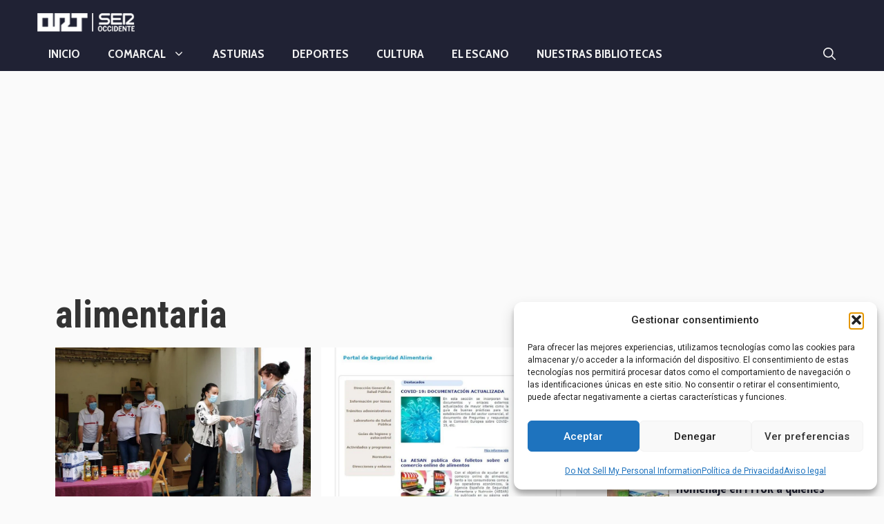

--- FILE ---
content_type: text/html; charset=UTF-8
request_url: https://ort-ort.com/tag/alimentaria/
body_size: 20321
content:
<!DOCTYPE html>
<html lang="es" prefix="og: http://ogp.me/ns# fb: http://ogp.me/ns/fb#">
<head>
	<meta charset="UTF-8">
	<title>alimentaria &#8211; ORT Noticias del Occidente de Asturias</title>
<meta name='robots' content='max-image-preview:large' />
<meta name="viewport" content="width=device-width, initial-scale=1"><!-- Jetpack Site Verification Tags -->
<meta name="google-site-verification" content="dBw5CvburAxi537Rp9qi5uG2174Vb6JwHwIRwPSLIK8" />
<meta name="msvalidate.01" content="12C1203B5086AECE94EB3A3D9830B2E" />
<meta name="p:domain_verify" content="f100679e6048d45e4a0b0b92dce1efce" />
<link rel='dns-prefetch' href='//www.googletagmanager.com' />
<link rel='dns-prefetch' href='//stats.wp.com' />
<link rel='dns-prefetch' href='//pagead2.googlesyndication.com' />
<link href='https://fonts.gstatic.com' crossorigin rel='preconnect' />
<link href='https://fonts.googleapis.com' crossorigin rel='preconnect' />
<link rel="alternate" type="application/rss+xml" title="ORT Noticias del Occidente de Asturias &raquo; Feed" href="https://ort-ort.com/feed/" />
<script id="wpp-js" src="https://ort-ort.com/wp-content/plugins/wordpress-popular-posts/assets/js/wpp.min.js?ver=7.3.6" data-sampling="1" data-sampling-rate="100" data-api-url="https://ort-ort.com/wp-json/wordpress-popular-posts" data-post-id="0" data-token="7b00de0c36" data-lang="0" data-debug="0"></script>
<link rel="alternate" type="application/rss+xml" title="ORT Noticias del Occidente de Asturias &raquo; Etiqueta alimentaria del feed" href="https://ort-ort.com/tag/alimentaria/feed/" />
<style id='wp-img-auto-sizes-contain-inline-css'>
img:is([sizes=auto i],[sizes^="auto," i]){contain-intrinsic-size:3000px 1500px}
/*# sourceURL=wp-img-auto-sizes-contain-inline-css */
</style>

<style id='wp-emoji-styles-inline-css'>

	img.wp-smiley, img.emoji {
		display: inline !important;
		border: none !important;
		box-shadow: none !important;
		height: 1em !important;
		width: 1em !important;
		margin: 0 0.07em !important;
		vertical-align: -0.1em !important;
		background: none !important;
		padding: 0 !important;
	}
/*# sourceURL=wp-emoji-styles-inline-css */
</style>
<link rel='stylesheet' id='ssb-front-css-css' href='https://ort-ort.com/wp-content/plugins/simple-social-buttons/assets/css/front.css?ver=6.2.0' media='all' />
<link rel='stylesheet' id='wp-show-posts-css' href='https://ort-ort.com/wp-content/plugins/wp-show-posts/css/wp-show-posts-min.css?ver=1.1.6' media='all' />
<link rel='stylesheet' id='cmplz-general-css' href='https://ort-ort.com/wp-content/plugins/complianz-gdpr/assets/css/cookieblocker.min.css?ver=1741724570' media='all' />
<link rel='stylesheet' id='generate-style-css' href='https://ort-ort.com/wp-content/themes/generatepress/assets/css/all.min.css?ver=3.6.1' media='all' />
<style id='generate-style-inline-css'>
#nav-below {display:none;}.resize-featured-image .post-image img {width: 380px;height: 240px;-o-object-fit: cover;object-fit: cover;}
.generate-columns {margin-bottom: 15px;padding-left: 15px;}.generate-columns-container {margin-left: -15px;}.page-header {margin-bottom: 15px;margin-left: 15px}.generate-columns-container > .paging-navigation {margin-left: 15px;}
@media (max-width: 768px){.main-navigation .menu-toggle,.main-navigation .mobile-bar-items,.sidebar-nav-mobile:not(#sticky-placeholder){display:block;}.main-navigation ul,.gen-sidebar-nav{display:none;}[class*="nav-float-"] .site-header .inside-header > *{float:none;clear:both;}}
.dynamic-author-image-rounded{border-radius:100%;}.dynamic-featured-image, .dynamic-author-image{vertical-align:middle;}.one-container.blog .dynamic-content-template:not(:last-child), .one-container.archive .dynamic-content-template:not(:last-child){padding-bottom:0px;}.dynamic-entry-excerpt > p:last-child{margin-bottom:0px;}
/*# sourceURL=generate-style-inline-css */
</style>
<link rel='stylesheet' id='generate-google-fonts-css' href='https://fonts.googleapis.com/css?family=Roboto%3A100%2C100italic%2C300%2C300italic%2Cregular%2Citalic%2C500%2C500italic%2C700%2C700italic%2C900%2C900italic%7COpen+Sans+Condensed%3A300%2C300italic%2C700%7CCabin+Condensed%3Aregular%2C500%2C600%2C700%7CRoboto+Condensed%3A300%2C300italic%2Cregular%2Citalic%2C700%2C700italic%7CAsap%3Aregular%2Citalic%2C500%2C500italic%2C700%2C700italic&#038;display=auto&#038;ver=3.6.1' media='all' />
<link rel='stylesheet' id='recent-posts-widget-with-thumbnails-public-style-css' href='https://ort-ort.com/wp-content/plugins/recent-posts-widget-with-thumbnails/public.css?ver=7.1.1' media='all' />
<link rel='stylesheet' id='generatepress-dynamic-css' href='https://ort-ort.com/wp-content/uploads/generatepress/style.min.css?ver=1764661687' media='all' />
<link rel='stylesheet' id='generate-blog-css' href='https://ort-ort.com/wp-content/plugins/gp-premium/blog/functions/css/style.min.css?ver=2.5.2' media='all' />
<link rel='stylesheet' id='generate-sticky-css' href='https://ort-ort.com/wp-content/plugins/gp-premium/menu-plus/functions/css/sticky.min.css?ver=2.5.2' media='all' />
<link rel='stylesheet' id='generate-navigation-branding-css' href='https://ort-ort.com/wp-content/plugins/gp-premium/menu-plus/functions/css/navigation-branding.min.css?ver=2.5.2' media='all' />
<style id='generate-navigation-branding-inline-css'>
.main-navigation .sticky-navigation-logo, .main-navigation.navigation-stick .site-logo:not(.mobile-header-logo){display:none;}.main-navigation.navigation-stick .sticky-navigation-logo{display:block;}.navigation-branding img, .site-logo.mobile-header-logo img{height:50px;width:auto;}.navigation-branding .main-title{line-height:50px;}@media (max-width: 1190px){#site-navigation .navigation-branding, #sticky-navigation .navigation-branding{margin-left:10px;}}@media (max-width: 768px){.main-navigation:not(.slideout-navigation) .main-nav{-ms-flex:0 0 100%;flex:0 0 100%;}.main-navigation:not(.slideout-navigation) .inside-navigation{-ms-flex-wrap:wrap;flex-wrap:wrap;display:-webkit-box;display:-ms-flexbox;display:flex;}.nav-aligned-center .navigation-branding, .nav-aligned-left .navigation-branding{margin-right:auto;}.nav-aligned-center  .main-navigation.has-branding:not(.slideout-navigation) .inside-navigation .main-nav,.nav-aligned-center  .main-navigation.has-sticky-branding.navigation-stick .inside-navigation .main-nav,.nav-aligned-left  .main-navigation.has-branding:not(.slideout-navigation) .inside-navigation .main-nav,.nav-aligned-left  .main-navigation.has-sticky-branding.navigation-stick .inside-navigation .main-nav{margin-right:0px;}}
/*# sourceURL=generate-navigation-branding-inline-css */
</style>
<script src="https://ort-ort.com/wp-includes/js/jquery/jquery.min.js?ver=3.7.1" id="jquery-core-js"></script>
<script src="https://ort-ort.com/wp-includes/js/jquery/jquery-migrate.min.js?ver=3.4.1" id="jquery-migrate-js"></script>

<!-- Fragmento de código de la etiqueta de Google (gtag.js) añadida por Site Kit -->
<!-- Fragmento de código de Google Analytics añadido por Site Kit -->
<script src="https://www.googletagmanager.com/gtag/js?id=G-BS60KRJS98" id="google_gtagjs-js" async></script>
<script id="google_gtagjs-js-after">
window.dataLayer = window.dataLayer || [];function gtag(){dataLayer.push(arguments);}
gtag("set","linker",{"domains":["ort-ort.com"]});
gtag("js", new Date());
gtag("set", "developer_id.dZTNiMT", true);
gtag("config", "G-BS60KRJS98");
//# sourceURL=google_gtagjs-js-after
</script>
<link rel="https://api.w.org/" href="https://ort-ort.com/wp-json/" /><link rel="alternate" title="JSON" type="application/json" href="https://ort-ort.com/wp-json/wp/v2/tags/11535" /><link rel="EditURI" type="application/rsd+xml" title="RSD" href="https://ort-ort.com/xmlrpc.php?rsd" />
<meta name="generator" content="WordPress 6.9" />
<meta name="generator" content="Site Kit by Google 1.170.0" /> <style media="screen">

		.simplesocialbuttons.simplesocialbuttons_inline .ssb-fb-like, .simplesocialbuttons.simplesocialbuttons_inline amp-facebook-like {
	  margin: ;
	}
		 /*inline margin*/
	
	
	
		.simplesocialbuttons.simplesocialbuttons_inline.simplesocial-round-btm-border button{
	  margin: ;
	}
	
	
	
			 /*margin-digbar*/

	
	
	
	
	
	
	
</style>

<!-- Open Graph Meta Tags generated by Simple Social Buttons 6.2.0 -->
<meta property="og:title" content="Ayuntamiento de Tineo y Cruz Roja entregan ayuda alimentaria a 54 Familias del Municipio - ORT Noticias del Occidente de Asturias" />
<meta property="og:type" content="website" />
<meta property="og:description" content="El Ayuntamiento de Tineo y la asamblea local de Cruz Roja Espa&ntilde;ola, como Organizaci&oacute;n Asociada de Distribuci&oacute;n del programa, llevaron a cabo este jueves el reparto de alimentos no perecederos a las familias del concejo participantes en el Programa de Ayuda Alimentaria del Fondo de Ayuda Europea para las personas m&aacute;s Desfavorecidas (FEAD 2020). En esta primera entrega de la&hellip;" />
<meta property="og:url" content="https://ort-ort.com/51321/" />
<meta property="og:site_name" content="ORT Noticias del Occidente de Asturias" />
<meta property="og:image" content="https://ort-ort.com/wp-content/uploads/2020/07/106508221_673786803468297_2965394026246934489_o.jpg" />
<meta name="twitter:card" content="summary_large_image" />
<meta name="twitter:description" content="El Ayuntamiento de Tineo y la asamblea local de Cruz Roja Espa&ntilde;ola, como Organizaci&oacute;n Asociada de Distribuci&oacute;n del programa, llevaron a cabo este jueves el reparto de alimentos no perecederos a las familias del concejo participantes en el Programa de Ayuda Alimentaria del Fondo de Ayuda Europea para las personas m&aacute;s Desfavorecidas (FEAD 2020). En esta primera entrega de la&hellip;" />
<meta name="twitter:title" content="Ayuntamiento de Tineo y Cruz Roja entregan ayuda alimentaria a 54 Familias del Municipio - ORT Noticias del Occidente de Asturias" />
<meta property="twitter:image" content="https://ort-ort.com/wp-content/uploads/2020/07/106508221_673786803468297_2965394026246934489_o.jpg" />
	<style>img#wpstats{display:none}</style>
					<style>.cmplz-hidden {
					display: none !important;
				}</style>            <style id="wpp-loading-animation-styles">@-webkit-keyframes bgslide{from{background-position-x:0}to{background-position-x:-200%}}@keyframes bgslide{from{background-position-x:0}to{background-position-x:-200%}}.wpp-widget-block-placeholder,.wpp-shortcode-placeholder{margin:0 auto;width:60px;height:3px;background:#dd3737;background:linear-gradient(90deg,#dd3737 0%,#571313 10%,#dd3737 100%);background-size:200% auto;border-radius:3px;-webkit-animation:bgslide 1s infinite linear;animation:bgslide 1s infinite linear}</style>
            
<!-- Metaetiquetas de Google AdSense añadidas por Site Kit -->
<meta name="google-adsense-platform-account" content="ca-host-pub-2644536267352236">
<meta name="google-adsense-platform-domain" content="sitekit.withgoogle.com">
<!-- Acabar con las metaetiquetas de Google AdSense añadidas por Site Kit -->
      <meta name="onesignal" content="wordpress-plugin"/>
            <script>

      window.OneSignalDeferred = window.OneSignalDeferred || [];

      OneSignalDeferred.push(function(OneSignal) {
        var oneSignal_options = {};
        window._oneSignalInitOptions = oneSignal_options;

        oneSignal_options['serviceWorkerParam'] = { scope: '/' };
oneSignal_options['serviceWorkerPath'] = 'OneSignalSDKWorker.js.php';

        OneSignal.Notifications.setDefaultUrl("https://ort-ort.com");

        oneSignal_options['wordpress'] = true;
oneSignal_options['appId'] = 'e220e0a7-0412-4608-90b8-a9de9217f82a';
oneSignal_options['allowLocalhostAsSecureOrigin'] = true;
oneSignal_options['welcomeNotification'] = { };
oneSignal_options['welcomeNotification']['title'] = "";
oneSignal_options['welcomeNotification']['message'] = "Gracias por suscribirte!";
oneSignal_options['path'] = "https://ort-ort.com/wp-content/plugins/onesignal-free-web-push-notifications/sdk_files/";
oneSignal_options['safari_web_id'] = "web.onesignal.auto.0a7a62f5-f36d-48c4-91af-ef38916dad6e";
oneSignal_options['persistNotification'] = false;
oneSignal_options['promptOptions'] = { };
oneSignal_options['promptOptions']['actionMessage'] = "Recibe las últimas noticias de ORT | SER Occidente al instante en tu escritorio";
oneSignal_options['promptOptions']['exampleNotificationTitleDesktop'] = "Así podrás ver las notificaciones en tu escritorio";
oneSignal_options['promptOptions']['exampleNotificationMessageDesktop'] = "Así podrás ver las notificaciones en tu escritorio";
oneSignal_options['promptOptions']['exampleNotificationTitleMobile'] = "Ejemplo de alerta";
oneSignal_options['promptOptions']['exampleNotificationCaption'] = "(puedes cancelar las alertas en cualquier momento)";
oneSignal_options['promptOptions']['acceptButtonText'] = "ACEPTAR";
oneSignal_options['promptOptions']['cancelButtonText'] = "NO GRACIAS";
oneSignal_options['promptOptions']['siteName'] = "https://ort-ort.com";
oneSignal_options['promptOptions']['autoAcceptTitle'] = "ACEPTAR";
oneSignal_options['notifyButton'] = { };
oneSignal_options['notifyButton']['enable'] = true;
oneSignal_options['notifyButton']['position'] = 'bottom-right';
oneSignal_options['notifyButton']['theme'] = 'inverse';
oneSignal_options['notifyButton']['size'] = 'large';
oneSignal_options['notifyButton']['showCredit'] = true;
oneSignal_options['notifyButton']['text'] = {};
oneSignal_options['notifyButton']['text']['tip.state.unsubscribed'] = 'Activa las alertas de ORT en tu escritorio';
oneSignal_options['notifyButton']['text']['tip.state.subscribed'] = 'Te has suscrito a las alertas de ORT';
oneSignal_options['notifyButton']['text']['tip.state.blocked'] = 'Tus notificaciones están bloqueadas';
oneSignal_options['notifyButton']['text']['message.action.subscribed'] = 'Gracias por suscribirte!';
oneSignal_options['notifyButton']['text']['message.action.resubscribed'] = 'Te has vuelto a suscribir a las alertas de ORT';
oneSignal_options['notifyButton']['text']['message.action.unsubscribed'] = 'No recibirás más alertas de ORT';
oneSignal_options['notifyButton']['text']['dialog.main.title'] = 'Notificaciones de ORT';
oneSignal_options['notifyButton']['text']['dialog.main.button.subscribe'] = 'SUSCRÍBETE';
oneSignal_options['notifyButton']['text']['dialog.main.button.unsubscribe'] = 'CANCELAR SUSCRIPCIÓN';
oneSignal_options['notifyButton']['text']['dialog.blocked.title'] = 'Desbloquea las notificaciones';
oneSignal_options['notifyButton']['text']['dialog.blocked.message'] = 'Sigue estas instrucciones para permitir las notificaciones';
oneSignal_options['notifyButton']['colors'] = {};
oneSignal_options['notifyButton']['offset'] = {};
              OneSignal.init(window._oneSignalInitOptions);
                    });

      function documentInitOneSignal() {
        var oneSignal_elements = document.getElementsByClassName("OneSignal-prompt");

        var oneSignalLinkClickHandler = function(event) { OneSignal.Notifications.requestPermission(); event.preventDefault(); };        for(var i = 0; i < oneSignal_elements.length; i++)
          oneSignal_elements[i].addEventListener('click', oneSignalLinkClickHandler, false);
      }

      if (document.readyState === 'complete') {
           documentInitOneSignal();
      }
      else {
           window.addEventListener("load", function(event){
               documentInitOneSignal();
          });
      }
    </script>
<script async src="https://fundingchoicesmessages.google.com/i/pub-1019233710958395?ers=1" nonce="l8GpqG-TxIOecwYbWiyc5Q"></script><script nonce="l8GpqG-TxIOecwYbWiyc5Q">(function() {function signalGooglefcPresent() {if (!window.frames['googlefcPresent']) {if (document.body) {const iframe = document.createElement('iframe'); iframe.style = 'width: 0; height: 0; border: none; z-index: -1000; left: -1000px; top: -1000px;'; iframe.style.display = 'none'; iframe.name = 'googlefcPresent'; document.body.appendChild(iframe);} else {setTimeout(signalGooglefcPresent, 0);}}}signalGooglefcPresent();})();</script>
<!-- Fragmento de código de Google Adsense añadido por Site Kit -->
<script async src="https://pagead2.googlesyndication.com/pagead/js/adsbygoogle.js?client=ca-pub-1019233710958395&amp;host=ca-host-pub-2644536267352236" crossorigin="anonymous"></script>

<!-- Final del fragmento de código de Google Adsense añadido por Site Kit -->
		<style id="wp-custom-css">
			/*
Te damos la bienvenida a CSS personalizado

Para saber cómo funciona, ve a http://wp.me/PEmnE-Bt
*/
.separate-containers .inside-article {
	-webkit-box-shadow: 1px 1px 1px 1px rgba(51,51,51,0.15);
	-moz-box-shadow: 1px 1px 1px 1px rgba(51,51,51,0.15);
	box-shadow: 1px 1px 1px 1px rgba(51,51,51,0.15);
}
border
.inside-header {
	padding-top: 10px;
	padding-right: 0;
	padding-bottom: 10px;
	padding-left: 0;
}

.masonry-enabled .page-header {
	position: relative !important;
	background-color: transparent;
}

.page-header h1 {
	font-size: 55px;
}

/* PIE DE FOTO*/
.ccfic {
	padding: 20px 0;
	font-size: 14px;
	color: #aaaaaa;
	text-align: right;
}

/* REMOVER ESPACIO EN ENTRADAS */

.entry-content, .entry-summary, .page-content {
    margin: 0em 0 0;
}

footer.entry-meta {
    margin-top: 0em;
}

/* FLOAT DE IMAGENES WP SHOW POSTS */
.wp-show-posts-image.wpsp-image-left, .wp-show-posts-image.wpsp-image-right {
    float: left;
    margin-right: 10px;
    margin-left: 0;
}

.wpp-cards-compact li .wpp-post-title {
	margin-bottom: 0.5em;
	font-size: 1em;
	line-height: 1.2;
}		</style>
		
    <!-- START - Open Graph and Twitter Card Tags 3.3.8 -->
     <!-- Facebook Open Graph -->
      <meta property="og:locale" content="es_ES"/>
      <meta property="og:site_name" content="ORT Noticias del Occidente de Asturias"/>
      <meta property="og:title" content="alimentaria"/>
      <meta property="og:url" content="https://ort-ort.com/tag/alimentaria/"/>
      <meta property="og:type" content="article"/>
      <meta property="og:description" content="Noticias del Occidente de Asturias y la Mariñ"/>
      <meta property="article:publisher" content="https://www.facebook.com/ORTSerOccidente"/>
     <!-- Google+ / Schema.org -->
     <!-- Twitter Cards -->
     <!-- SEO -->
     <!-- Misc. tags -->
     <!-- is_tag -->
    <!-- END - Open Graph and Twitter Card Tags 3.3.8 -->
        
    </head>

<body data-cmplz=1 class="archive tag tag-alimentaria tag-11535 wp-custom-logo wp-embed-responsive wp-theme-generatepress post-image-above-header post-image-aligned-left generate-columns-activated infinite-scroll sticky-menu-fade sticky-enabled both-sticky-menu right-sidebar nav-below-header one-container fluid-header active-footer-widgets-3 nav-search-enabled nav-aligned-left header-aligned-left dropdown-hover" itemtype="https://schema.org/Blog" itemscope>
	<!-- Google Tag Manager (noscript) -->
<noscript><iframe data-lazyloaded="1" src="about:blank" data-src="https://www.googletagmanager.com/ns.html?id=GTM-PSXKFR"
height="0" width="0" style="display:none;visibility:hidden"></iframe><noscript><iframe src="https://www.googletagmanager.com/ns.html?id=GTM-PSXKFR"
height="0" width="0" style="display:none;visibility:hidden"></iframe></noscript></noscript>
<!-- End Google Tag Manager (noscript) --><a class="screen-reader-text skip-link" href="#content" title="Saltar al contenido">Saltar al contenido</a>		<header class="site-header" id="masthead" aria-label="Sitio"  itemtype="https://schema.org/WPHeader" itemscope>
			<div class="inside-header grid-container grid-parent">
							<div class="header-widget">
				<aside id="custom_html-5" class="widget_text widget inner-padding widget_custom_html"><div class="textwidget custom-html-widget"><!-- BEGINS: AUTO-GENERATED MUSES RADIO PLAYER CODE -->
<script type="text/javascript" src="https://hosted.muses.org/mrp.js"></script>
<script type="text/javascript">
MRP.insert({
'url':'https://playerservices.streamtheworld.com/api/livestream-redirect/SER_ASO_OCCIDENTE.mp3',
'codec':'mp3',
'volume':100,
'autoplay':false,
'forceHTML5':true,
'jsevents':true,
'buffering':0,
'title':'SER Occidente en directo',
'wmode':'transparent',
'skin':'rb1',
'width':250,
'height':70
});
</script>
<!-- ENDS: AUTO-GENERATED MUSES RADIO PLAYER CODE --></div></aside>			</div>
			<div class="site-logo">
					<a href="https://ort-ort.com/" rel="home">
						<img  class="header-image is-logo-image" alt="ORT Noticias del Occidente de Asturias" src="https://ort-ort.com/wp-content/uploads/2021/05/logo-ser-occidente-navia.png.webp" srcset="https://ort-ort.com/wp-content/uploads/2021/05/logo-ser-occidente-navia.png 1x, https://ort-ort.com/wp-content/uploads/2021/05/logo-ser-occidente-navia.png 2x" width="180" height="52" />
					</a>
				</div>			</div>
		</header>
				<nav class="has-sticky-branding main-navigation sub-menu-right" id="site-navigation" aria-label="Principal"  itemtype="https://schema.org/SiteNavigationElement" itemscope>
			<div class="inside-navigation grid-container grid-parent">
				<div class="navigation-branding"><div class="sticky-navigation-logo">
					<a href="https://ort-ort.com/" title="ORT Noticias del Occidente de Asturias" rel="home">
						<img src="https://ort-ort.com/wp-content/uploads/2021/05/logo-ser-occidente-navia.png.webp" class="is-logo-image" alt="ORT Noticias del Occidente de Asturias" width="180" height="52" />
					</a>
				</div></div><form method="get" class="search-form navigation-search" action="https://ort-ort.com/">
					<input type="search" class="search-field" value="" name="s" title="Buscar" />
				</form>		<div class="mobile-bar-items">
						<span class="search-item">
				<a aria-label="Abrir la barra de búsqueda" href="#">
					<span class="gp-icon icon-search"><svg viewBox="0 0 512 512" aria-hidden="true" xmlns="http://www.w3.org/2000/svg" width="1em" height="1em"><path fill-rule="evenodd" clip-rule="evenodd" d="M208 48c-88.366 0-160 71.634-160 160s71.634 160 160 160 160-71.634 160-160S296.366 48 208 48zM0 208C0 93.125 93.125 0 208 0s208 93.125 208 208c0 48.741-16.765 93.566-44.843 129.024l133.826 134.018c9.366 9.379 9.355 24.575-.025 33.941-9.379 9.366-24.575 9.355-33.941-.025L337.238 370.987C301.747 399.167 256.839 416 208 416 93.125 416 0 322.875 0 208z" /></svg><svg viewBox="0 0 512 512" aria-hidden="true" xmlns="http://www.w3.org/2000/svg" width="1em" height="1em"><path d="M71.029 71.029c9.373-9.372 24.569-9.372 33.942 0L256 222.059l151.029-151.03c9.373-9.372 24.569-9.372 33.942 0 9.372 9.373 9.372 24.569 0 33.942L289.941 256l151.03 151.029c9.372 9.373 9.372 24.569 0 33.942-9.373 9.372-24.569 9.372-33.942 0L256 289.941l-151.029 151.03c-9.373 9.372-24.569 9.372-33.942 0-9.372-9.373-9.372-24.569 0-33.942L222.059 256 71.029 104.971c-9.372-9.373-9.372-24.569 0-33.942z" /></svg></span>				</a>
			</span>
		</div>
						<button class="menu-toggle" aria-controls="primary-menu" aria-expanded="false">
					<span class="gp-icon icon-menu-bars"><svg viewBox="0 0 512 512" aria-hidden="true" xmlns="http://www.w3.org/2000/svg" width="1em" height="1em"><path d="M0 96c0-13.255 10.745-24 24-24h464c13.255 0 24 10.745 24 24s-10.745 24-24 24H24c-13.255 0-24-10.745-24-24zm0 160c0-13.255 10.745-24 24-24h464c13.255 0 24 10.745 24 24s-10.745 24-24 24H24c-13.255 0-24-10.745-24-24zm0 160c0-13.255 10.745-24 24-24h464c13.255 0 24 10.745 24 24s-10.745 24-24 24H24c-13.255 0-24-10.745-24-24z" /></svg><svg viewBox="0 0 512 512" aria-hidden="true" xmlns="http://www.w3.org/2000/svg" width="1em" height="1em"><path d="M71.029 71.029c9.373-9.372 24.569-9.372 33.942 0L256 222.059l151.029-151.03c9.373-9.372 24.569-9.372 33.942 0 9.372 9.373 9.372 24.569 0 33.942L289.941 256l151.03 151.029c9.372 9.373 9.372 24.569 0 33.942-9.373 9.372-24.569 9.372-33.942 0L256 289.941l-151.029 151.03c-9.373 9.372-24.569 9.372-33.942 0-9.372-9.373-9.372-24.569 0-33.942L222.059 256 71.029 104.971c-9.372-9.373-9.372-24.569 0-33.942z" /></svg></span><span class="mobile-menu">Menú</span>				</button>
				<div id="primary-menu" class="main-nav"><ul id="menu-menu-principal" class=" menu sf-menu"><li id="menu-item-43467" class="menu-item menu-item-type-custom menu-item-object-custom menu-item-home menu-item-43467"><a rel="httpsort-ortcomwp-contentuploads201509la-residencia-de-boal-podria-estar-funcionando-a-final-de-anojpg" href="https://ort-ort.com">Inicio</a></li>
<li id="menu-item-10271" class="menu-item menu-item-type-taxonomy menu-item-object-category menu-item-has-children menu-item-10271"><a rel="httpsort-ortcomwp-contentuploads201509la-residencia-de-boal-podria-estar-funcionando-a-final-de-anojpg" href="https://ort-ort.com/secciones/comarcal/">Comarcal<span role="presentation" class="dropdown-menu-toggle"><span class="gp-icon icon-arrow"><svg viewBox="0 0 330 512" aria-hidden="true" xmlns="http://www.w3.org/2000/svg" width="1em" height="1em"><path d="M305.913 197.085c0 2.266-1.133 4.815-2.833 6.514L171.087 335.593c-1.7 1.7-4.249 2.832-6.515 2.832s-4.815-1.133-6.515-2.832L26.064 203.599c-1.7-1.7-2.832-4.248-2.832-6.514s1.132-4.816 2.832-6.515l14.162-14.163c1.7-1.699 3.966-2.832 6.515-2.832 2.266 0 4.815 1.133 6.515 2.832l111.316 111.317 111.316-111.317c1.7-1.699 4.249-2.832 6.515-2.832s4.815 1.133 6.515 2.832l14.162 14.163c1.7 1.7 2.833 4.249 2.833 6.515z" /></svg></span></span></a>
<ul class="sub-menu">
	<li id="menu-item-24668" class="menu-item menu-item-type-taxonomy menu-item-object-post_tag menu-item-24668"><a rel="httpsort-ortcomwp-contentuploads201509la-residencia-de-boal-podria-estar-funcionando-a-final-de-anojpg" href="https://ort-ort.com/tag/boal/">boal</a></li>
	<li id="menu-item-24660" class="menu-item menu-item-type-taxonomy menu-item-object-post_tag menu-item-24660"><a rel="httpsort-ortcomwp-contentuploads201509la-residencia-de-boal-podria-estar-funcionando-a-final-de-anojpg" href="https://ort-ort.com/tag/castropol/">castropol</a></li>
	<li id="menu-item-24673" class="menu-item menu-item-type-taxonomy menu-item-object-post_tag menu-item-24673"><a rel="httpsort-ortcomwp-contentuploads201509la-residencia-de-boal-podria-estar-funcionando-a-final-de-anojpg" href="https://ort-ort.com/tag/coana/">coaña</a></li>
	<li id="menu-item-24661" class="menu-item menu-item-type-taxonomy menu-item-object-post_tag menu-item-24661"><a rel="httpsort-ortcomwp-contentuploads201509la-residencia-de-boal-podria-estar-funcionando-a-final-de-anojpg" href="https://ort-ort.com/tag/el-franco/">el franco</a></li>
	<li id="menu-item-24670" class="menu-item menu-item-type-taxonomy menu-item-object-post_tag menu-item-24670"><a rel="httpsort-ortcomwp-contentuploads201509la-residencia-de-boal-podria-estar-funcionando-a-final-de-anojpg" href="https://ort-ort.com/tag/foz/">foz</a></li>
	<li id="menu-item-24674" class="menu-item menu-item-type-taxonomy menu-item-object-post_tag menu-item-24674"><a rel="httpsort-ortcomwp-contentuploads201509la-residencia-de-boal-podria-estar-funcionando-a-final-de-anojpg" href="https://ort-ort.com/tag/grandas-de-salime/">grandas de salime</a></li>
	<li id="menu-item-24669" class="menu-item menu-item-type-taxonomy menu-item-object-post_tag menu-item-24669"><a rel="httpsort-ortcomwp-contentuploads201509la-residencia-de-boal-podria-estar-funcionando-a-final-de-anojpg" href="https://ort-ort.com/tag/illano/">illano</a></li>
	<li id="menu-item-24656" class="menu-item menu-item-type-taxonomy menu-item-object-post_tag menu-item-24656"><a rel="httpsort-ortcomwp-contentuploads201509la-residencia-de-boal-podria-estar-funcionando-a-final-de-anojpg" href="https://ort-ort.com/tag/navia/">Navia</a></li>
	<li id="menu-item-24663" class="menu-item menu-item-type-taxonomy menu-item-object-post_tag menu-item-24663"><a rel="httpsort-ortcomwp-contentuploads201509la-residencia-de-boal-podria-estar-funcionando-a-final-de-anojpg" href="https://ort-ort.com/tag/puerto-de-vega/">Puerto de Vega</a></li>
	<li id="menu-item-24672" class="menu-item menu-item-type-taxonomy menu-item-object-post_tag menu-item-24672"><a rel="httpsort-ortcomwp-contentuploads201509la-residencia-de-boal-podria-estar-funcionando-a-final-de-anojpg" href="https://ort-ort.com/tag/pesoz/">pesoz</a></li>
	<li id="menu-item-24659" class="menu-item menu-item-type-taxonomy menu-item-object-post_tag menu-item-24659"><a rel="httpsort-ortcomwp-contentuploads201509la-residencia-de-boal-podria-estar-funcionando-a-final-de-anojpg" href="https://ort-ort.com/tag/ribadeo/">ribadeo</a></li>
	<li id="menu-item-24664" class="menu-item menu-item-type-taxonomy menu-item-object-post_tag menu-item-24664"><a rel="httpsort-ortcomwp-contentuploads201509la-residencia-de-boal-podria-estar-funcionando-a-final-de-anojpg" href="https://ort-ort.com/tag/san-martin-de-oscos/">san martín de oscos</a></li>
	<li id="menu-item-24667" class="menu-item menu-item-type-taxonomy menu-item-object-post_tag menu-item-24667"><a rel="httpsort-ortcomwp-contentuploads201509la-residencia-de-boal-podria-estar-funcionando-a-final-de-anojpg" href="https://ort-ort.com/tag/san-tirso-de-abres/">san tirso de abres</a></li>
	<li id="menu-item-24665" class="menu-item menu-item-type-taxonomy menu-item-object-post_tag menu-item-24665"><a rel="httpsort-ortcomwp-contentuploads201509la-residencia-de-boal-podria-estar-funcionando-a-final-de-anojpg" href="https://ort-ort.com/tag/santa-eulalia-de-oscos/">santa eulalia de oscos</a></li>
	<li id="menu-item-24677" class="menu-item menu-item-type-taxonomy menu-item-object-post_tag menu-item-24677"><a rel="httpsort-ortcomwp-contentuploads201509la-residencia-de-boal-podria-estar-funcionando-a-final-de-anojpg" href="https://ort-ort.com/tag/tapia/">tapia</a></li>
	<li id="menu-item-24676" class="menu-item menu-item-type-taxonomy menu-item-object-post_tag menu-item-24676"><a rel="httpsort-ortcomwp-contentuploads201509la-residencia-de-boal-podria-estar-funcionando-a-final-de-anojpg" href="https://ort-ort.com/tag/taramundi/">taramundi</a></li>
	<li id="menu-item-24666" class="menu-item menu-item-type-taxonomy menu-item-object-post_tag menu-item-24666"><a rel="httpsort-ortcomwp-contentuploads201509la-residencia-de-boal-podria-estar-funcionando-a-final-de-anojpg" href="https://ort-ort.com/tag/tineo/">tineo</a></li>
	<li id="menu-item-24657" class="menu-item menu-item-type-taxonomy menu-item-object-post_tag menu-item-24657"><a rel="httpsort-ortcomwp-contentuploads201509la-residencia-de-boal-podria-estar-funcionando-a-final-de-anojpg" href="https://ort-ort.com/tag/valdes/">valdés</a></li>
	<li id="menu-item-24658" class="menu-item menu-item-type-taxonomy menu-item-object-post_tag menu-item-24658"><a rel="httpsort-ortcomwp-contentuploads201509la-residencia-de-boal-podria-estar-funcionando-a-final-de-anojpg" href="https://ort-ort.com/tag/vegadeo/">vegadeo</a></li>
	<li id="menu-item-24675" class="menu-item menu-item-type-taxonomy menu-item-object-post_tag menu-item-24675"><a rel="httpsort-ortcomwp-contentuploads201509la-residencia-de-boal-podria-estar-funcionando-a-final-de-anojpg" href="https://ort-ort.com/tag/villanueva-de-oscos/">villanueva de oscos</a></li>
	<li id="menu-item-24662" class="menu-item menu-item-type-taxonomy menu-item-object-post_tag menu-item-24662"><a rel="httpsort-ortcomwp-contentuploads201509la-residencia-de-boal-podria-estar-funcionando-a-final-de-anojpg" href="https://ort-ort.com/tag/villayon/">villayón</a></li>
</ul>
</li>
<li id="menu-item-10272" class="menu-item menu-item-type-taxonomy menu-item-object-category menu-item-10272"><a rel="httpsort-ortcomwp-contentuploads201509la-residencia-de-boal-podria-estar-funcionando-a-final-de-anojpg" href="https://ort-ort.com/secciones/asturias/">Asturias</a></li>
<li id="menu-item-10274" class="menu-item menu-item-type-taxonomy menu-item-object-category menu-item-10274"><a rel="httpsort-ortcomwp-contentuploads201509la-residencia-de-boal-podria-estar-funcionando-a-final-de-anojpg" href="https://ort-ort.com/secciones/deportes/">Deportes</a></li>
<li id="menu-item-10273" class="menu-item menu-item-type-taxonomy menu-item-object-category menu-item-10273"><a rel="httpsort-ortcomwp-contentuploads201509la-residencia-de-boal-podria-estar-funcionando-a-final-de-anojpg" href="https://ort-ort.com/secciones/cultura/">Cultura</a></li>
<li id="menu-item-11050" class="menu-item menu-item-type-taxonomy menu-item-object-category menu-item-11050"><a rel="httpsort-ortcomwp-contentuploads201509la-residencia-de-boal-podria-estar-funcionando-a-final-de-anojpg" href="https://ort-ort.com/secciones/el-escano/">El Escano</a></li>
<li id="menu-item-44262" class="menu-item menu-item-type-taxonomy menu-item-object-category menu-item-44262"><a href="https://ort-ort.com/secciones/nuestras-bibliotecas/">Nuestras bibliotecas</a></li>
<li class="search-item menu-item-align-right"><a aria-label="Abrir la barra de búsqueda" href="#"><span class="gp-icon icon-search"><svg viewBox="0 0 512 512" aria-hidden="true" xmlns="http://www.w3.org/2000/svg" width="1em" height="1em"><path fill-rule="evenodd" clip-rule="evenodd" d="M208 48c-88.366 0-160 71.634-160 160s71.634 160 160 160 160-71.634 160-160S296.366 48 208 48zM0 208C0 93.125 93.125 0 208 0s208 93.125 208 208c0 48.741-16.765 93.566-44.843 129.024l133.826 134.018c9.366 9.379 9.355 24.575-.025 33.941-9.379 9.366-24.575 9.355-33.941-.025L337.238 370.987C301.747 399.167 256.839 416 208 416 93.125 416 0 322.875 0 208z" /></svg><svg viewBox="0 0 512 512" aria-hidden="true" xmlns="http://www.w3.org/2000/svg" width="1em" height="1em"><path d="M71.029 71.029c9.373-9.372 24.569-9.372 33.942 0L256 222.059l151.029-151.03c9.373-9.372 24.569-9.372 33.942 0 9.372 9.373 9.372 24.569 0 33.942L289.941 256l151.03 151.029c9.372 9.373 9.372 24.569 0 33.942-9.373 9.372-24.569 9.372-33.942 0L256 289.941l-151.029 151.03c-9.373 9.372-24.569 9.372-33.942 0-9.372-9.373-9.372-24.569 0-33.942L222.059 256 71.029 104.971c-9.372-9.373-9.372-24.569 0-33.942z" /></svg></span></a></li></ul></div>			</div>
		</nav>
		
	<div class="site grid-container container hfeed grid-parent" id="page">
				<div class="site-content" id="content">
			
	<div class="content-area grid-parent mobile-grid-100 grid-70 tablet-grid-70" id="primary">
		<main class="site-main" id="main">
			<div class="generate-columns-container ">		<header class="page-header" aria-label="Página">
			<script async src="https://pagead2.googlesyndication.com/pagead/js/adsbygoogle.js?client=ca-pub-1019233710958395"
     crossorigin="anonymous"></script>
<!-- Anuncios Display New -->
<ins class="adsbygoogle"
     style="display:block"
     data-ad-client="ca-pub-1019233710958395"
     data-ad-slot="9152302140"
     data-ad-format="auto"
     data-full-width-responsive="true"></ins>
<script>
     (adsbygoogle = window.adsbygoogle || []).push({});
</script>
			<h1 class="page-title">
				alimentaria			</h1>

					</header>
		<article id="post-51321" class="post-51321 post type-post status-publish format-standard has-post-thumbnail hentry category-comarcal category-ser-occidente tag-alimentaria tag-ayuda tag-tineo infinite-scroll-item generate-columns tablet-grid-50 mobile-grid-100 grid-parent grid-50 resize-featured-image" itemtype="https://schema.org/CreativeWork" itemscope>
	<div class="inside-article">
		<div class="post-image">
						
						<a href="https://ort-ort.com/51321/">
							<img width="960" height="720" src="https://ort-ort.com/wp-content/uploads/2020/07/106508221_673786803468297_2965394026246934489_o.jpg.webp" class="attachment-full size-full wp-post-image" alt="" itemprop="image" decoding="async" fetchpriority="high" srcset="https://ort-ort.com/wp-content/uploads/2020/07/106508221_673786803468297_2965394026246934489_o.jpg.webp 960w, https://ort-ort.com/wp-content/uploads/2020/07/106508221_673786803468297_2965394026246934489_o-300x225.jpg.webp 300w" sizes="(max-width: 960px) 100vw, 960px" />
						</a>
					</div>			<header class="entry-header">
				<h2 class="entry-title" itemprop="headline"><a href="https://ort-ort.com/51321/" rel="bookmark">Ayuntamiento de Tineo y Cruz Roja entregan ayuda alimentaria a 54 Familias del Municipio</a></h2>		<div class="entry-meta">
			<span class="posted-on"><time class="entry-date published" datetime="2020-07-03T16:50:31+02:00" itemprop="datePublished">viernes, 3  julio  2020</time></span> 		</div>
					</header>
			
			<div class="entry-summary" itemprop="text">
							</div>

			</div>
</article>
<article id="post-50040" class="post-50040 post type-post status-publish format-standard has-post-thumbnail hentry category-asturias category-ser-occidente tag-agencia-seguridad tag-alimentaria infinite-scroll-item generate-columns tablet-grid-50 mobile-grid-100 grid-parent grid-50 resize-featured-image" itemtype="https://schema.org/CreativeWork" itemscope>
	<div class="inside-article">
		<div class="post-image">
						
						<a href="https://ort-ort.com/la-agencia-de-seguridad-alimentaria-pide-prudencia-a-los-ayuntamientos-que-autoricen-mercadillos-durante-la-fase-de-desescalada/">
							<img width="896" height="960" src="https://ort-ort.com/wp-content/uploads/2020/05/97122736_943836552721327_6049241942112337920_o.jpg.webp" class="attachment-full size-full wp-post-image" alt="" itemprop="image" decoding="async" srcset="https://ort-ort.com/wp-content/uploads/2020/05/97122736_943836552721327_6049241942112337920_o.jpg.webp 896w, https://ort-ort.com/wp-content/uploads/2020/05/97122736_943836552721327_6049241942112337920_o-280x300.jpg.webp 280w" sizes="(max-width: 896px) 100vw, 896px" />
						</a>
					</div>			<header class="entry-header">
				<h2 class="entry-title" itemprop="headline"><a href="https://ort-ort.com/la-agencia-de-seguridad-alimentaria-pide-prudencia-a-los-ayuntamientos-que-autoricen-mercadillos-durante-la-fase-de-desescalada/" rel="bookmark">La Agencia de Seguridad Alimentaria pide prudencia a los ayuntamientos que autoricen mercadillos durante la fase de desescalada</a></h2>		<div class="entry-meta">
			<span class="posted-on"><time class="updated" datetime="2020-05-12T20:25:18+02:00" itemprop="dateModified">martes, 12  mayo  2020</time><time class="entry-date published" datetime="2020-05-12T09:57:49+02:00" itemprop="datePublished">martes, 12  mayo  2020</time></span> 		</div>
					</header>
			
			<div class="entry-summary" itemprop="text">
							</div>

			</div>
</article>
</div><!-- .generate-columns-contaier -->		</main>
	</div>

	<div class="widget-area sidebar is-right-sidebar grid-30 tablet-grid-30 grid-parent" id="right-sidebar">
	<div class="inside-right-sidebar">
		<aside id="custom_html-6" class="widget_text widget inner-padding widget_custom_html"><div class="textwidget custom-html-widget"><script async src="https://pagead2.googlesyndication.com/pagead/js/adsbygoogle.js?client=ca-pub-1019233710958395"
     crossorigin="anonymous"></script>
<!-- Anuncios Display Vertical -->
<ins class="adsbygoogle"
     style="display:block"
     data-ad-client="ca-pub-1019233710958395"
     data-ad-slot="9152302140"
     data-ad-format="auto"></ins>
<script>
     (adsbygoogle = window.adsbygoogle || []).push({});
</script></div></aside><aside id="wpsp_widget-2" class="widget inner-padding widget_wpsp_widget"><h2 class="widget-title">Hoy en Occidente</h2><style>.wp-show-posts-columns#wpsp-44673 {margin-left: -.75em; }.wp-show-posts-columns#wpsp-44673 .wp-show-posts-inner {margin: 0 0 .75em .75em; }</style><section id="wpsp-44673" class=" wp-show-posts" style=""><article class=" wp-show-posts-single wpsp-clearfix post-85040 post type-post status-publish format-standard has-post-thumbnail hentry category-asturias category-comarcal category-ser-occidente tag-asturias tag-medio-rural tag-mercosur tag-ser-occidente tag-tratado-mercosur" itemtype="http://schema.org/CreativeWork" itemscope><div class="wp-show-posts-inner" style="">		<div class="wp-show-posts-image  wpsp-image-left ">
			<a href="https://ort-ort.com/marcelino-marcos-consejero-medio-rural-para-el-gobierno-de-asturias-es-una-satisfaccion-que-el-tribunal-de-justicia-de-la-ue-revise-la-compatibilidad-mercosur-tratados-ue/"  title="Marcelino Marcos, consejero Medio Rural: «para el Gobierno de Asturias es una satisfacción» que el Tribunal de Justicia de la UE revise la compatibilidad Mercosur &#8211; Tratados UE">					<img src="https://ort-ort.com/wp-content/uploads/2025/10/Marcelino-Marcos-consejero-Medio-Rural-90x90.jpg" alt="Marcelino Marcos, consejero Medio Rural: «para el Gobierno de Asturias es una satisfacción» que el Tribunal de Justicia de la UE revise la compatibilidad Mercosur &#8211; Tratados UE" itemprop="image" class="left" />
				</a>		</div>
								<header class="wp-show-posts-entry-header">
							<h5 class="wp-show-posts-entry-title" itemprop="headline"><a href="https://ort-ort.com/marcelino-marcos-consejero-medio-rural-para-el-gobierno-de-asturias-es-una-satisfaccion-que-el-tribunal-de-justicia-de-la-ue-revise-la-compatibilidad-mercosur-tratados-ue/" rel="bookmark">Marcelino Marcos, consejero Medio Rural: «para el Gobierno de Asturias es una satisfacción» que el Tribunal de Justicia de la UE revise la compatibilidad Mercosur &#8211; Tratados UE</a></h5><div class="wp-show-posts-entry-meta wp-show-posts-entry-meta-below-title post-meta-inline"><span class="wp-show-posts-posted-on wp-show-posts-meta">
					<a href="https://ort-ort.com/marcelino-marcos-consejero-medio-rural-para-el-gobierno-de-asturias-es-una-satisfaccion-que-el-tribunal-de-justicia-de-la-ue-revise-la-compatibilidad-mercosur-tratados-ue/" title="21:28" rel="bookmark"><time class="wp-show-posts-entry-date published" datetime="2026-01-21T21:28:41+01:00" itemprop="datePublished">miércoles, 21  enero  2026</time></a>
				</span></div>						</header><!-- .entry-header -->
					</div><!-- wp-show-posts-inner --><div class="wpsp-clear"></div></article><article class=" wp-show-posts-single wpsp-clearfix post-85038 post type-post status-publish format-standard has-post-thumbnail hentry category-asturias category-comarcal category-ser-occidente tag-asturias tag-fitur tag-ser-occidente tag-taramundi tag-turismo-rural" itemtype="http://schema.org/CreativeWork" itemscope><div class="wp-show-posts-inner" style="">		<div class="wp-show-posts-image  wpsp-image-left ">
			<a href="https://ort-ort.com/homenaje-en-fitur-a-quienes-impulsaron-el-nacimiento-del-turismo-rural-en-el-principado/"  title="Homenaje en FITUR a quienes impulsaron el nacimiento del turismo rural en el Principado">					<img src="https://ort-ort.com/wp-content/uploads/2026/01/Turismo-Rural-90x90.jpeg" alt="Homenaje en FITUR a quienes impulsaron el nacimiento del turismo rural en el Principado" itemprop="image" class="left" />
				</a>		</div>
								<header class="wp-show-posts-entry-header">
							<h5 class="wp-show-posts-entry-title" itemprop="headline"><a href="https://ort-ort.com/homenaje-en-fitur-a-quienes-impulsaron-el-nacimiento-del-turismo-rural-en-el-principado/" rel="bookmark">Homenaje en FITUR a quienes impulsaron el nacimiento del turismo rural en el Principado</a></h5><div class="wp-show-posts-entry-meta wp-show-posts-entry-meta-below-title post-meta-inline"><span class="wp-show-posts-posted-on wp-show-posts-meta">
					<a href="https://ort-ort.com/homenaje-en-fitur-a-quienes-impulsaron-el-nacimiento-del-turismo-rural-en-el-principado/" title="21:20" rel="bookmark"><time class="wp-show-posts-entry-date published" datetime="2026-01-21T21:20:23+01:00" itemprop="datePublished">miércoles, 21  enero  2026</time></a>
				</span></div>						</header><!-- .entry-header -->
					</div><!-- wp-show-posts-inner --><div class="wpsp-clear"></div></article><article class=" wp-show-posts-single wpsp-clearfix post-85037 post type-post status-publish format-standard has-post-thumbnail hentry category-comarcal category-ser-occidente tag-consejeria-industria tag-ence-navia tag-ere-ence-navia tag-navia tag-ser-occidente" itemtype="http://schema.org/CreativeWork" itemscope><div class="wp-show-posts-inner" style="">		<div class="wp-show-posts-image  wpsp-image-left ">
			<a href="https://ort-ort.com/la-consejeria-de-industria-estara-atenta-a-ver-si-se-cumplen-las-condiciones-para-ejecutar-el-ere-en-ence-navia/"  title="La consejería de Industria estará atenta a ver si se cumplen las condiciones para ejecutar el ERE en Ence Navia">					<img src="https://ort-ort.com/wp-content/uploads/2025/11/IMG_1190-scaled-90x90.jpg" alt="La consejería de Industria estará atenta a ver si se cumplen las condiciones para ejecutar el ERE en Ence Navia" itemprop="image" class="left" />
				</a>		</div>
								<header class="wp-show-posts-entry-header">
							<h5 class="wp-show-posts-entry-title" itemprop="headline"><a href="https://ort-ort.com/la-consejeria-de-industria-estara-atenta-a-ver-si-se-cumplen-las-condiciones-para-ejecutar-el-ere-en-ence-navia/" rel="bookmark">La consejería de Industria estará atenta a ver si se cumplen las condiciones para ejecutar el ERE en Ence Navia</a></h5><div class="wp-show-posts-entry-meta wp-show-posts-entry-meta-below-title post-meta-inline"><span class="wp-show-posts-posted-on wp-show-posts-meta">
					<a href="https://ort-ort.com/la-consejeria-de-industria-estara-atenta-a-ver-si-se-cumplen-las-condiciones-para-ejecutar-el-ere-en-ence-navia/" title="21:15" rel="bookmark"><time class="wp-show-posts-entry-date published" datetime="2026-01-21T21:15:41+01:00" itemprop="datePublished">miércoles, 21  enero  2026</time></a>
				</span></div>						</header><!-- .entry-header -->
					</div><!-- wp-show-posts-inner --><div class="wpsp-clear"></div></article><article class=" wp-show-posts-single wpsp-clearfix post-85036 post type-post status-publish format-standard has-post-thumbnail hentry category-comarcal category-opinion category-ser-occidente tag-navia tag-opinion tag-pepe-fernandez-diaz tag-ser-occidente" itemtype="http://schema.org/CreativeWork" itemscope><div class="wp-show-posts-inner" style="">		<div class="wp-show-posts-image  wpsp-image-left ">
			<a href="https://ort-ort.com/la-opinion-de-pepe-fernandez-diaz-80/"  title="La Opinión de Pepe Fernández Díaz">					<img src="https://ort-ort.com/wp-content/uploads/2023/01/La-opinion-de-Pepe-Fernandez-Diaz-90x90.jpg" alt="La Opinión de Pepe Fernández Díaz" itemprop="image" class="left" />
				</a>		</div>
								<header class="wp-show-posts-entry-header">
							<h5 class="wp-show-posts-entry-title" itemprop="headline"><a href="https://ort-ort.com/la-opinion-de-pepe-fernandez-diaz-80/" rel="bookmark">La Opinión de Pepe Fernández Díaz</a></h5><div class="wp-show-posts-entry-meta wp-show-posts-entry-meta-below-title post-meta-inline"><span class="wp-show-posts-posted-on wp-show-posts-meta">
					<a href="https://ort-ort.com/la-opinion-de-pepe-fernandez-diaz-80/" title="21:03" rel="bookmark"><time class="wp-show-posts-entry-date published" datetime="2026-01-21T21:03:40+01:00" itemprop="datePublished">miércoles, 21  enero  2026</time></a>
				</span></div>						</header><!-- .entry-header -->
					</div><!-- wp-show-posts-inner --><div class="wpsp-clear"></div></article><article class=" wp-show-posts-single wpsp-clearfix post-85034 post type-post status-publish format-standard has-post-thumbnail hentry category-comarcal category-ser-occidente tag-ayuntamiento-de-el-franco tag-el-franco tag-fitur tag-navia tag-parque-historico-del-navia tag-ser-occidente tag-turismo" itemtype="http://schema.org/CreativeWork" itemscope><div class="wp-show-posts-inner" style="">		<div class="wp-show-posts-image  wpsp-image-left ">
			<a href="https://ort-ort.com/el-parque-historico-del-navia-no-acude-como-comarca-a-la-edicion-de-fitur-2026/"  title="El Parque Histórico del Navia no acude como comarca a la edición de Fitur 2026">					<img src="https://ort-ort.com/wp-content/uploads/2026/01/Fitur-en-El-Franco-90x90.jpg" alt="El Parque Histórico del Navia no acude como comarca a la edición de Fitur 2026" itemprop="image" class="left" />
				</a>		</div>
								<header class="wp-show-posts-entry-header">
							<h5 class="wp-show-posts-entry-title" itemprop="headline"><a href="https://ort-ort.com/el-parque-historico-del-navia-no-acude-como-comarca-a-la-edicion-de-fitur-2026/" rel="bookmark">El Parque Histórico del Navia no acude como comarca a la edición de Fitur 2026</a></h5><div class="wp-show-posts-entry-meta wp-show-posts-entry-meta-below-title post-meta-inline"><span class="wp-show-posts-posted-on wp-show-posts-meta">
					<a href="https://ort-ort.com/el-parque-historico-del-navia-no-acude-como-comarca-a-la-edicion-de-fitur-2026/" title="20:59" rel="bookmark"><time class="wp-show-posts-entry-date published" datetime="2026-01-21T20:59:07+01:00" itemprop="datePublished">miércoles, 21  enero  2026</time></a>
				</span></div>						</header><!-- .entry-header -->
					</div><!-- wp-show-posts-inner --><div class="wpsp-clear"></div></article><article class=" wp-show-posts-single wpsp-clearfix post-85033 post type-post status-publish format-standard has-post-thumbnail hentry category-comarcal category-ser-occidente tag-casa-artes-y-ciencias-luarca tag-oficina-turismo-valdes tag-ser-occidente tag-turismo tag-valdes" itemtype="http://schema.org/CreativeWork" itemscope><div class="wp-show-posts-inner" style="">		<div class="wp-show-posts-image  wpsp-image-left ">
			<a href="https://ort-ort.com/la-oficina-de-turismo-de-luarca-que-se-trasladara-a-la-casa-de-las-artes-y-las-ciencias-suma-a-las-26-625-personas-atendidas-en-mostrador-13-000-consultas-no-presenciales/"  title="La Oficina de Turismo de Luarca, que se trasladará a la Casa de las Artes y Las Ciencias, suma a las 26.625 personas atendidas en mostrador, 13.000 consultas no presenciales">					<img src="https://ort-ort.com/wp-content/uploads/2018/07/CAsa-Ciencias-Luarca0-90x90.jpg" alt="La Oficina de Turismo de Luarca, que se trasladará a la Casa de las Artes y Las Ciencias, suma a las 26.625 personas atendidas en mostrador, 13.000 consultas no presenciales" itemprop="image" class="left" />
				</a>		</div>
								<header class="wp-show-posts-entry-header">
							<h5 class="wp-show-posts-entry-title" itemprop="headline"><a href="https://ort-ort.com/la-oficina-de-turismo-de-luarca-que-se-trasladara-a-la-casa-de-las-artes-y-las-ciencias-suma-a-las-26-625-personas-atendidas-en-mostrador-13-000-consultas-no-presenciales/" rel="bookmark">La Oficina de Turismo de Luarca, que se trasladará a la Casa de las Artes y Las Ciencias, suma a las 26.625 personas atendidas en mostrador, 13.000 consultas no presenciales</a></h5><div class="wp-show-posts-entry-meta wp-show-posts-entry-meta-below-title post-meta-inline"><span class="wp-show-posts-posted-on wp-show-posts-meta">
					<a href="https://ort-ort.com/la-oficina-de-turismo-de-luarca-que-se-trasladara-a-la-casa-de-las-artes-y-las-ciencias-suma-a-las-26-625-personas-atendidas-en-mostrador-13-000-consultas-no-presenciales/" title="20:53" rel="bookmark"><time class="wp-show-posts-entry-date published" datetime="2026-01-21T20:53:07+01:00" itemprop="datePublished">miércoles, 21  enero  2026</time></a>
				</span></div>						</header><!-- .entry-header -->
					</div><!-- wp-show-posts-inner --><div class="wpsp-clear"></div></article></section><!-- .wp-show-posts --></aside><aside id="custom_html-7" class="widget_text widget inner-padding widget_custom_html"><div class="textwidget custom-html-widget"><script async src="https://pagead2.googlesyndication.com/pagead/js/adsbygoogle.js?client=ca-pub-1019233710958395"
     crossorigin="anonymous"></script>
<!-- Anuncios Display Vertical -->
<ins class="adsbygoogle"
     style="display:block"
     data-ad-client="ca-pub-1019233710958395"
     data-ad-slot="9152302140"
     data-ad-format="auto"></ins>
<script>
     (adsbygoogle = window.adsbygoogle || []).push({});
</script></div></aside>	</div>
</div>

	</div>
</div>


<div class="site-footer">
				<div id="footer-widgets" class="site footer-widgets">
				<div class="footer-widgets-container grid-container grid-parent">
					<div class="inside-footer-widgets">
							<div class="footer-widget-1 grid-parent grid-33 tablet-grid-50 mobile-grid-100">
			</div>
		<div class="footer-widget-2 grid-parent grid-33 tablet-grid-50 mobile-grid-100">
		<aside id="sow-editor-5" class="widget inner-padding widget_sow-editor"><div
			
			class="so-widget-sow-editor so-widget-sow-editor-base"
			
		>
<div class="siteorigin-widget-tinymce textwidget">
	<h5><span style="font-size: 14pt;">ONDA RADIO Y TELEVISIÓN</span><br />
<span style="font-size: 14pt;">Talarén s/n</span><br />
<span style="font-size: 14pt;">33719 NAVIA - Asturias</span></h5>
<h5><span style="font-size: 14pt;">Teléfono: 985 63 16 60</span></h5>
<h5><span style="font-size: 14pt;">Email: &#x72;&#x65;&#x64;&#x61;&#x63;&#x63;&#x69;&#x6f;&#110;&#64;&#111;&#114;&#116;&#45;&#111;rt&#46;c&#x6f;&#x6d;</span></h5>
</div>
</div></aside>	</div>
		<div class="footer-widget-3 grid-parent grid-33 tablet-grid-50 mobile-grid-100">
		<aside id="nav_menu-2" class="widget inner-padding widget_nav_menu"><div class="menu-footer-container"><ul id="menu-footer" class="menu"><li id="menu-item-32334" class="menu-item menu-item-type-post_type menu-item-object-page menu-item-privacy-policy menu-item-32334"><a rel="httpsort-ortcomwp-contentuploads201509la-residencia-de-boal-podria-estar-funcionando-a-final-de-anojpg privacy-policy" href="https://ort-ort.com/politica-de-privacidad/">Política de Privacidad</a></li>
<li id="menu-item-32335" class="menu-item menu-item-type-post_type menu-item-object-page menu-item-32335"><a rel="httpsort-ortcomwp-contentuploads201509la-residencia-de-boal-podria-estar-funcionando-a-final-de-anojpg" href="https://ort-ort.com/aviso-legal/">Aviso legal</a></li>
<li id="menu-item-43659" class="menu-item menu-item-type-post_type menu-item-object-page menu-item-43659"><a rel="httpsort-ortcomwp-contentuploads201509la-residencia-de-boal-podria-estar-funcionando-a-final-de-anojpg" href="https://ort-ort.com/politica-de-cookies/">Política de Cookies</a></li>
</ul></div></aside>	</div>
						</div>
				</div>
			</div>
					<footer class="site-info" aria-label="Sitio"  itemtype="https://schema.org/WPFooter" itemscope>
			<div class="inside-site-info grid-container grid-parent">
								<div class="copyright-bar">
					&copy;2026 Centro Emisor de Occidente, S.L. Todos los derechos reservados.				</div>
			</div>
		</footer>
		</div>

<a title="Volver arriba" aria-label="Volver arriba" rel="nofollow" href="#" class="generate-back-to-top" data-scroll-speed="400" data-start-scroll="300" role="button">
					<span class="gp-icon icon-arrow-up"><svg viewBox="0 0 330 512" aria-hidden="true" xmlns="http://www.w3.org/2000/svg" width="1em" height="1em" fill-rule="evenodd" clip-rule="evenodd" stroke-linejoin="round" stroke-miterlimit="1.414"><path d="M305.863 314.916c0 2.266-1.133 4.815-2.832 6.514l-14.157 14.163c-1.699 1.7-3.964 2.832-6.513 2.832-2.265 0-4.813-1.133-6.512-2.832L164.572 224.276 53.295 335.593c-1.699 1.7-4.247 2.832-6.512 2.832-2.265 0-4.814-1.133-6.513-2.832L26.113 321.43c-1.699-1.7-2.831-4.248-2.831-6.514s1.132-4.816 2.831-6.515L158.06 176.408c1.699-1.7 4.247-2.833 6.512-2.833 2.265 0 4.814 1.133 6.513 2.833L303.03 308.4c1.7 1.7 2.832 4.249 2.832 6.515z" fill-rule="nonzero" /></svg></span>
				</a><div class="infinite-scroll-path" aria-hidden="true" style="display: none;"></div><script type="speculationrules">
{"prefetch":[{"source":"document","where":{"and":[{"href_matches":"/*"},{"not":{"href_matches":["/wp-*.php","/wp-admin/*","/wp-content/uploads/*","/wp-content/*","/wp-content/plugins/*","/wp-content/themes/generatepress/*","/*\\?(.+)"]}},{"not":{"selector_matches":"a[rel~=\"nofollow\"]"}},{"not":{"selector_matches":".no-prefetch, .no-prefetch a"}}]},"eagerness":"conservative"}]}
</script>

<!-- Consent Management powered by Complianz | GDPR/CCPA Cookie Consent https://wordpress.org/plugins/complianz-gdpr -->
<div id="cmplz-cookiebanner-container"><div class="cmplz-cookiebanner cmplz-hidden banner-1 banner-a optin cmplz-bottom-right cmplz-categories-type-view-preferences" aria-modal="true" data-nosnippet="true" role="dialog" aria-live="polite" aria-labelledby="cmplz-header-1-optin" aria-describedby="cmplz-message-1-optin">
	<div class="cmplz-header">
		<div class="cmplz-logo"></div>
		<div class="cmplz-title" id="cmplz-header-1-optin">Gestionar consentimiento</div>
		<div class="cmplz-close" tabindex="0" role="button" aria-label="Cerrar ventana">
			<svg aria-hidden="true" focusable="false" data-prefix="fas" data-icon="times" class="svg-inline--fa fa-times fa-w-11" role="img" xmlns="http://www.w3.org/2000/svg" viewBox="0 0 352 512"><path fill="currentColor" d="M242.72 256l100.07-100.07c12.28-12.28 12.28-32.19 0-44.48l-22.24-22.24c-12.28-12.28-32.19-12.28-44.48 0L176 189.28 75.93 89.21c-12.28-12.28-32.19-12.28-44.48 0L9.21 111.45c-12.28 12.28-12.28 32.19 0 44.48L109.28 256 9.21 356.07c-12.28 12.28-12.28 32.19 0 44.48l22.24 22.24c12.28 12.28 32.2 12.28 44.48 0L176 322.72l100.07 100.07c12.28 12.28 32.2 12.28 44.48 0l22.24-22.24c12.28-12.28 12.28-32.19 0-44.48L242.72 256z"></path></svg>
		</div>
	</div>

	<div class="cmplz-divider cmplz-divider-header"></div>
	<div class="cmplz-body">
		<div class="cmplz-message" id="cmplz-message-1-optin">Para ofrecer las mejores experiencias, utilizamos tecnologías como las cookies para almacenar y/o acceder a la información del dispositivo. El consentimiento de estas tecnologías nos permitirá procesar datos como el comportamiento de navegación o las identificaciones únicas en este sitio. No consentir o retirar el consentimiento, puede afectar negativamente a ciertas características y funciones.</div>
		<!-- categories start -->
		<div class="cmplz-categories">
			<details class="cmplz-category cmplz-functional" >
				<summary>
						<span class="cmplz-category-header">
							<span class="cmplz-category-title">Funcional</span>
							<span class='cmplz-always-active'>
								<span class="cmplz-banner-checkbox">
									<input type="checkbox"
										   id="cmplz-functional-optin"
										   data-category="cmplz_functional"
										   class="cmplz-consent-checkbox cmplz-functional"
										   size="40"
										   value="1"/>
									<label class="cmplz-label" for="cmplz-functional-optin"><span class="screen-reader-text">Funcional</span></label>
								</span>
								Siempre activo							</span>
							<span class="cmplz-icon cmplz-open">
								<svg xmlns="http://www.w3.org/2000/svg" viewBox="0 0 448 512"  height="18" ><path d="M224 416c-8.188 0-16.38-3.125-22.62-9.375l-192-192c-12.5-12.5-12.5-32.75 0-45.25s32.75-12.5 45.25 0L224 338.8l169.4-169.4c12.5-12.5 32.75-12.5 45.25 0s12.5 32.75 0 45.25l-192 192C240.4 412.9 232.2 416 224 416z"/></svg>
							</span>
						</span>
				</summary>
				<div class="cmplz-description">
					<span class="cmplz-description-functional">El almacenamiento o acceso técnico es estrictamente necesario para el propósito legítimo de permitir el uso de un servicio específico explícitamente solicitado por el abonado o usuario, o con el único propósito de llevar a cabo la transmisión de una comunicación a través de una red de comunicaciones electrónicas.</span>
				</div>
			</details>

			<details class="cmplz-category cmplz-preferences" >
				<summary>
						<span class="cmplz-category-header">
							<span class="cmplz-category-title">Preferencias</span>
							<span class="cmplz-banner-checkbox">
								<input type="checkbox"
									   id="cmplz-preferences-optin"
									   data-category="cmplz_preferences"
									   class="cmplz-consent-checkbox cmplz-preferences"
									   size="40"
									   value="1"/>
								<label class="cmplz-label" for="cmplz-preferences-optin"><span class="screen-reader-text">Preferencias</span></label>
							</span>
							<span class="cmplz-icon cmplz-open">
								<svg xmlns="http://www.w3.org/2000/svg" viewBox="0 0 448 512"  height="18" ><path d="M224 416c-8.188 0-16.38-3.125-22.62-9.375l-192-192c-12.5-12.5-12.5-32.75 0-45.25s32.75-12.5 45.25 0L224 338.8l169.4-169.4c12.5-12.5 32.75-12.5 45.25 0s12.5 32.75 0 45.25l-192 192C240.4 412.9 232.2 416 224 416z"/></svg>
							</span>
						</span>
				</summary>
				<div class="cmplz-description">
					<span class="cmplz-description-preferences">El almacenamiento o acceso técnico es necesario para la finalidad legítima de almacenar preferencias no solicitadas por el abonado o usuario.</span>
				</div>
			</details>

			<details class="cmplz-category cmplz-statistics" >
				<summary>
						<span class="cmplz-category-header">
							<span class="cmplz-category-title">Estadísticas</span>
							<span class="cmplz-banner-checkbox">
								<input type="checkbox"
									   id="cmplz-statistics-optin"
									   data-category="cmplz_statistics"
									   class="cmplz-consent-checkbox cmplz-statistics"
									   size="40"
									   value="1"/>
								<label class="cmplz-label" for="cmplz-statistics-optin"><span class="screen-reader-text">Estadísticas</span></label>
							</span>
							<span class="cmplz-icon cmplz-open">
								<svg xmlns="http://www.w3.org/2000/svg" viewBox="0 0 448 512"  height="18" ><path d="M224 416c-8.188 0-16.38-3.125-22.62-9.375l-192-192c-12.5-12.5-12.5-32.75 0-45.25s32.75-12.5 45.25 0L224 338.8l169.4-169.4c12.5-12.5 32.75-12.5 45.25 0s12.5 32.75 0 45.25l-192 192C240.4 412.9 232.2 416 224 416z"/></svg>
							</span>
						</span>
				</summary>
				<div class="cmplz-description">
					<span class="cmplz-description-statistics">El almacenamiento o acceso técnico que es utilizado exclusivamente con fines estadísticos.</span>
					<span class="cmplz-description-statistics-anonymous">El almacenamiento o acceso técnico que se utiliza exclusivamente con fines estadísticos anónimos. Sin un requerimiento, el cumplimiento voluntario por parte de tu proveedor de servicios de Internet, o los registros adicionales de un tercero, la información almacenada o recuperada sólo para este propósito no se puede utilizar para identificarte.</span>
				</div>
			</details>
			<details class="cmplz-category cmplz-marketing" >
				<summary>
						<span class="cmplz-category-header">
							<span class="cmplz-category-title">Marketing</span>
							<span class="cmplz-banner-checkbox">
								<input type="checkbox"
									   id="cmplz-marketing-optin"
									   data-category="cmplz_marketing"
									   class="cmplz-consent-checkbox cmplz-marketing"
									   size="40"
									   value="1"/>
								<label class="cmplz-label" for="cmplz-marketing-optin"><span class="screen-reader-text">Marketing</span></label>
							</span>
							<span class="cmplz-icon cmplz-open">
								<svg xmlns="http://www.w3.org/2000/svg" viewBox="0 0 448 512"  height="18" ><path d="M224 416c-8.188 0-16.38-3.125-22.62-9.375l-192-192c-12.5-12.5-12.5-32.75 0-45.25s32.75-12.5 45.25 0L224 338.8l169.4-169.4c12.5-12.5 32.75-12.5 45.25 0s12.5 32.75 0 45.25l-192 192C240.4 412.9 232.2 416 224 416z"/></svg>
							</span>
						</span>
				</summary>
				<div class="cmplz-description">
					<span class="cmplz-description-marketing">El almacenamiento o acceso técnico es necesario para crear perfiles de usuario para enviar publicidad, o para rastrear al usuario en una web o en varias web con fines de marketing similares.</span>
				</div>
			</details>
		</div><!-- categories end -->
			</div>

	<div class="cmplz-links cmplz-information">
		<ul>
			<li><a class="cmplz-link cmplz-manage-options cookie-statement" href="#" data-relative_url="#cmplz-manage-consent-container">Administrar opciones</a></li>
			<li><a class="cmplz-link cmplz-manage-third-parties cookie-statement" href="#" data-relative_url="#cmplz-cookies-overview">Gestionar los servicios</a></li>
			<li><a class="cmplz-link cmplz-manage-vendors tcf cookie-statement" href="#" data-relative_url="#cmplz-tcf-wrapper">Gestionar {vendor_count} proveedores</a></li>
			<li><a class="cmplz-link cmplz-external cmplz-read-more-purposes tcf" target="_blank" rel="noopener noreferrer nofollow" href="https://cookiedatabase.org/tcf/purposes/" aria-label="Read more about TCF purposes on Cookie Database">Leer más sobre estos propósitos</a></li>
		</ul>
			</div>

	<div class="cmplz-divider cmplz-footer"></div>

	<div class="cmplz-buttons">
		<button class="cmplz-btn cmplz-accept">Aceptar</button>
		<button class="cmplz-btn cmplz-deny">Denegar</button>
		<button class="cmplz-btn cmplz-view-preferences">Ver preferencias</button>
		<button class="cmplz-btn cmplz-save-preferences">Guardar preferencias</button>
		<a class="cmplz-btn cmplz-manage-options tcf cookie-statement" href="#" data-relative_url="#cmplz-manage-consent-container">Ver preferencias</a>
			</div>

	
	<div class="cmplz-documents cmplz-links">
		<ul>
			<li><a class="cmplz-link cookie-statement" href="#" data-relative_url="">{title}</a></li>
			<li><a class="cmplz-link privacy-statement" href="#" data-relative_url="">{title}</a></li>
			<li><a class="cmplz-link impressum" href="#" data-relative_url="">{title}</a></li>
		</ul>
			</div>
</div>
</div>
					<div id="cmplz-manage-consent" data-nosnippet="true"><button class="cmplz-btn cmplz-hidden cmplz-manage-consent manage-consent-1">Gestionar consentimiento</button>

</div><script id="generate-a11y">
!function(){"use strict";if("querySelector"in document&&"addEventListener"in window){var e=document.body;e.addEventListener("pointerdown",(function(){e.classList.add("using-mouse")}),{passive:!0}),e.addEventListener("keydown",(function(){e.classList.remove("using-mouse")}),{passive:!0})}}();
</script>
<script src="https://ort-ort.com/wp-content/plugins/gp-premium/menu-plus/functions/js/sticky.min.js?ver=2.5.2" id="generate-sticky-js"></script>
<script src="https://ort-ort.com/wp-content/plugins/simple-social-buttons/assets/js/frontend-blocks.js?ver=6.2.0" id="ssb-blocks-front-js-js"></script>
<script id="generate-smooth-scroll-js-extra">
var gpSmoothScroll = {"elements":[".smooth-scroll","li.smooth-scroll a"],"duration":"800","offset":""};
//# sourceURL=generate-smooth-scroll-js-extra
</script>
<script src="https://ort-ort.com/wp-content/plugins/gp-premium/general/js/smooth-scroll.min.js?ver=2.5.2" id="generate-smooth-scroll-js"></script>
<script id="ssb-front-js-js-extra">
var SSB = {"ajax_url":"https://ort-ort.com/wp-admin/admin-ajax.php","fb_share_nonce":"b5d7a737e4"};
//# sourceURL=ssb-front-js-js-extra
</script>
<script src="https://ort-ort.com/wp-content/plugins/simple-social-buttons/assets/js/front.js?ver=6.2.0" id="ssb-front-js-js"></script>
<script id="generate-menu-js-before">
var generatepressMenu = {"toggleOpenedSubMenus":true,"openSubMenuLabel":"Abrir el submen\u00fa","closeSubMenuLabel":"Cerrar el submen\u00fa"};
//# sourceURL=generate-menu-js-before
</script>
<script src="https://ort-ort.com/wp-content/themes/generatepress/assets/js/menu.min.js?ver=3.6.1" id="generate-menu-js"></script>
<script id="generate-navigation-search-js-before">
var generatepressNavSearch = {"open":"Abrir la barra de b\u00fasqueda","close":"Cerrar la barra de b\u00fasqueda"};
//# sourceURL=generate-navigation-search-js-before
</script>
<script src="https://ort-ort.com/wp-content/themes/generatepress/assets/js/navigation-search.min.js?ver=3.6.1" id="generate-navigation-search-js"></script>
<script id="generate-back-to-top-js-before">
var generatepressBackToTop = {"smooth":true};
//# sourceURL=generate-back-to-top-js-before
</script>
<script src="https://ort-ort.com/wp-content/themes/generatepress/assets/js/back-to-top.min.js?ver=3.6.1" id="generate-back-to-top-js"></script>
<script src="https://ort-ort.com/wp-content/plugins/gp-premium/blog/functions/js/infinite-scroll.pkgd.min.js?ver=3.0.6" id="infinite-scroll-js"></script>
<script id="generate-blog-js-extra">
var generateBlog = {"more":"Mostrar m\u00e1s noticias","loading":"Cargando...","icon":"\u003Cspan class=\"gp-icon spinner\"\u003E\n\t\t\t\t\u003Csvg viewBox=\"0 0 512 512\" aria-hidden=\"true\" version=\"1.1\" xmlns=\"http://www.w3.org/2000/svg\" width=\"1em\" height=\"1em\"\u003E\n\t\t\t\t\t\u003Cpath d=\"M288 32c0 17.673-14.327 32-32 32-17.673 0-32-14.327-32-32 0-17.673 14.327-32 32-32 17.673 0 32 14.327 32 32zM288 480c0 17.673-14.327 32-32 32-17.673 0-32-14.327-32-32 0-17.673 14.327-32 32-32 17.673 0 32 14.327 32 32zM448 256c0 17.673 14.327 32 32 32 17.673 0 32-14.327 32-32 0-17.673-14.327-32-32-32-17.673 0-32 14.327-32 32zM32 288c-17.673 0-32-14.327-32-32 0-17.673 14.327-32 32-32 17.673 0 32 14.327 32 32 0 17.673-14.327 32-32 32zM391.764 391.764c-12.496 12.497-12.496 32.759 0 45.255 12.497 12.497 32.758 12.497 45.255 0 12.497-12.496 12.497-32.758 0-45.255-12.497-12.496-32.758-12.496-45.255 0zM74.981 120.235c-12.497-12.496-12.497-32.758 0-45.254 12.496-12.497 32.758-12.497 45.254 0 12.497 12.496 12.497 32.758 0 45.254-12.496 12.497-32.758 12.497-45.254 0zM120.235 391.765c-12.496-12.497-32.758-12.497-45.254 0-12.497 12.496-12.497 32.758 0 45.254 12.496 12.497 32.758 12.497 45.254 0 12.497-12.496 12.497-32.758 0-45.254z\"/\u003E\n\t\t\t\t\u003C/svg\u003E\n\t\t\t\u003C/span\u003E","masonryInit":{"columnWidth":".grid-sizer","itemSelector":".masonry-post","stamp":".page-header","percentPosition":true,"stagger":30,"visibleStyle":{"transform":"translateY(0)","opacity":1},"hiddenStyle":{"transform":"translateY(5px)","opacity":0}},"infiniteScrollInit":{"path":".infinite-scroll-path a","append":"#main .infinite-scroll-item","history":false,"loadOnScroll":true,"button":null,"scrollThreshold":600}};
//# sourceURL=generate-blog-js-extra
</script>
<script src="https://ort-ort.com/wp-content/plugins/gp-premium/blog/functions/js/scripts.min.js?ver=2.5.2" id="generate-blog-js"></script>
<script id="jetpack-stats-js-before">
_stq = window._stq || [];
_stq.push([ "view", {"v":"ext","blog":"213472088","post":"0","tz":"1","srv":"ort-ort.com","arch_tag":"alimentaria","arch_results":"2","j":"1:15.4"} ]);
_stq.push([ "clickTrackerInit", "213472088", "0" ]);
//# sourceURL=jetpack-stats-js-before
</script>
<script type="text/plain" data-service="jetpack-statistics" data-category="statistics" data-cmplz-src="https://stats.wp.com/e-202604.js" id="jetpack-stats-js" defer data-wp-strategy="defer"></script>
<script id="cmplz-cookiebanner-js-extra">
var complianz = {"prefix":"cmplz_","user_banner_id":"1","set_cookies":[],"block_ajax_content":"","banner_version":"17","version":"7.4.4.2","store_consent":"","do_not_track_enabled":"","consenttype":"optin","region":"eu","geoip":"","dismiss_timeout":"","disable_cookiebanner":"","soft_cookiewall":"","dismiss_on_scroll":"","cookie_expiry":"365","url":"https://ort-ort.com/wp-json/complianz/v1/","locale":"lang=es&locale=es_ES","set_cookies_on_root":"","cookie_domain":"","current_policy_id":"43","cookie_path":"/","categories":{"statistics":"estad\u00edsticas","marketing":"m\u00e1rketing"},"tcf_active":"","placeholdertext":"Haz clic para aceptar cookies de marketing y permitir este contenido","css_file":"https://ort-ort.com/wp-content/uploads/complianz/css/banner-{banner_id}-{type}.css?v=17","page_links":{"eu":{"cookie-statement":{"title":"Do Not Sell My Personal Information","url":"https://ort-ort.com/do-not-sell-my-personal-information/"},"privacy-statement":{"title":"Pol\u00edtica de Privacidad","url":"https://ort-ort.com/politica-de-privacidad/"},"impressum":{"title":"Aviso legal","url":"https://ort-ort.com/aviso-legal/"}},"us":{"impressum":{"title":"Aviso legal","url":"https://ort-ort.com/aviso-legal/"}},"uk":{"impressum":{"title":"Aviso legal","url":"https://ort-ort.com/aviso-legal/"}},"ca":{"impressum":{"title":"Aviso legal","url":"https://ort-ort.com/aviso-legal/"}},"au":{"impressum":{"title":"Aviso legal","url":"https://ort-ort.com/aviso-legal/"}},"za":{"impressum":{"title":"Aviso legal","url":"https://ort-ort.com/aviso-legal/"}},"br":{"impressum":{"title":"Aviso legal","url":"https://ort-ort.com/aviso-legal/"}}},"tm_categories":"","forceEnableStats":"","preview":"","clean_cookies":"","aria_label":"Haz clic para aceptar cookies de marketing y permitir este contenido"};
//# sourceURL=cmplz-cookiebanner-js-extra
</script>
<script defer src="https://ort-ort.com/wp-content/plugins/complianz-gdpr/cookiebanner/js/complianz.min.js?ver=1761860786" id="cmplz-cookiebanner-js"></script>
<script id="cmplz-cookiebanner-js-after">
	let cmplzBlockedContent = document.querySelector('.cmplz-blocked-content-notice');
	if ( cmplzBlockedContent) {
	        cmplzBlockedContent.addEventListener('click', function(event) {
            event.stopPropagation();
        });
	}
    
//# sourceURL=cmplz-cookiebanner-js-after
</script>
<script src="https://cdn.onesignal.com/sdks/web/v16/OneSignalSDK.page.js?ver=1.0.0" id="remote_sdk-js" defer data-wp-strategy="defer"></script>
<script id="wp-emoji-settings" type="application/json">
{"baseUrl":"https://s.w.org/images/core/emoji/17.0.2/72x72/","ext":".png","svgUrl":"https://s.w.org/images/core/emoji/17.0.2/svg/","svgExt":".svg","source":{"concatemoji":"https://ort-ort.com/wp-includes/js/wp-emoji-release.min.js?ver=6.9"}}
</script>
<script type="module">
/*! This file is auto-generated */
const a=JSON.parse(document.getElementById("wp-emoji-settings").textContent),o=(window._wpemojiSettings=a,"wpEmojiSettingsSupports"),s=["flag","emoji"];function i(e){try{var t={supportTests:e,timestamp:(new Date).valueOf()};sessionStorage.setItem(o,JSON.stringify(t))}catch(e){}}function c(e,t,n){e.clearRect(0,0,e.canvas.width,e.canvas.height),e.fillText(t,0,0);t=new Uint32Array(e.getImageData(0,0,e.canvas.width,e.canvas.height).data);e.clearRect(0,0,e.canvas.width,e.canvas.height),e.fillText(n,0,0);const a=new Uint32Array(e.getImageData(0,0,e.canvas.width,e.canvas.height).data);return t.every((e,t)=>e===a[t])}function p(e,t){e.clearRect(0,0,e.canvas.width,e.canvas.height),e.fillText(t,0,0);var n=e.getImageData(16,16,1,1);for(let e=0;e<n.data.length;e++)if(0!==n.data[e])return!1;return!0}function u(e,t,n,a){switch(t){case"flag":return n(e,"\ud83c\udff3\ufe0f\u200d\u26a7\ufe0f","\ud83c\udff3\ufe0f\u200b\u26a7\ufe0f")?!1:!n(e,"\ud83c\udde8\ud83c\uddf6","\ud83c\udde8\u200b\ud83c\uddf6")&&!n(e,"\ud83c\udff4\udb40\udc67\udb40\udc62\udb40\udc65\udb40\udc6e\udb40\udc67\udb40\udc7f","\ud83c\udff4\u200b\udb40\udc67\u200b\udb40\udc62\u200b\udb40\udc65\u200b\udb40\udc6e\u200b\udb40\udc67\u200b\udb40\udc7f");case"emoji":return!a(e,"\ud83e\u1fac8")}return!1}function f(e,t,n,a){let r;const o=(r="undefined"!=typeof WorkerGlobalScope&&self instanceof WorkerGlobalScope?new OffscreenCanvas(300,150):document.createElement("canvas")).getContext("2d",{willReadFrequently:!0}),s=(o.textBaseline="top",o.font="600 32px Arial",{});return e.forEach(e=>{s[e]=t(o,e,n,a)}),s}function r(e){var t=document.createElement("script");t.src=e,t.defer=!0,document.head.appendChild(t)}a.supports={everything:!0,everythingExceptFlag:!0},new Promise(t=>{let n=function(){try{var e=JSON.parse(sessionStorage.getItem(o));if("object"==typeof e&&"number"==typeof e.timestamp&&(new Date).valueOf()<e.timestamp+604800&&"object"==typeof e.supportTests)return e.supportTests}catch(e){}return null}();if(!n){if("undefined"!=typeof Worker&&"undefined"!=typeof OffscreenCanvas&&"undefined"!=typeof URL&&URL.createObjectURL&&"undefined"!=typeof Blob)try{var e="postMessage("+f.toString()+"("+[JSON.stringify(s),u.toString(),c.toString(),p.toString()].join(",")+"));",a=new Blob([e],{type:"text/javascript"});const r=new Worker(URL.createObjectURL(a),{name:"wpTestEmojiSupports"});return void(r.onmessage=e=>{i(n=e.data),r.terminate(),t(n)})}catch(e){}i(n=f(s,u,c,p))}t(n)}).then(e=>{for(const n in e)a.supports[n]=e[n],a.supports.everything=a.supports.everything&&a.supports[n],"flag"!==n&&(a.supports.everythingExceptFlag=a.supports.everythingExceptFlag&&a.supports[n]);var t;a.supports.everythingExceptFlag=a.supports.everythingExceptFlag&&!a.supports.flag,a.supports.everything||((t=a.source||{}).concatemoji?r(t.concatemoji):t.wpemoji&&t.twemoji&&(r(t.twemoji),r(t.wpemoji)))});
//# sourceURL=https://ort-ort.com/wp-includes/js/wp-emoji-loader.min.js
</script>

<script data-no-optimize="1">window.lazyLoadOptions=Object.assign({},{threshold:300},window.lazyLoadOptions||{});!function(t,e){"object"==typeof exports&&"undefined"!=typeof module?module.exports=e():"function"==typeof define&&define.amd?define(e):(t="undefined"!=typeof globalThis?globalThis:t||self).LazyLoad=e()}(this,function(){"use strict";function e(){return(e=Object.assign||function(t){for(var e=1;e<arguments.length;e++){var n,a=arguments[e];for(n in a)Object.prototype.hasOwnProperty.call(a,n)&&(t[n]=a[n])}return t}).apply(this,arguments)}function o(t){return e({},at,t)}function l(t,e){return t.getAttribute(gt+e)}function c(t){return l(t,vt)}function s(t,e){return function(t,e,n){e=gt+e;null!==n?t.setAttribute(e,n):t.removeAttribute(e)}(t,vt,e)}function i(t){return s(t,null),0}function r(t){return null===c(t)}function u(t){return c(t)===_t}function d(t,e,n,a){t&&(void 0===a?void 0===n?t(e):t(e,n):t(e,n,a))}function f(t,e){et?t.classList.add(e):t.className+=(t.className?" ":"")+e}function _(t,e){et?t.classList.remove(e):t.className=t.className.replace(new RegExp("(^|\\s+)"+e+"(\\s+|$)")," ").replace(/^\s+/,"").replace(/\s+$/,"")}function g(t){return t.llTempImage}function v(t,e){!e||(e=e._observer)&&e.unobserve(t)}function b(t,e){t&&(t.loadingCount+=e)}function p(t,e){t&&(t.toLoadCount=e)}function n(t){for(var e,n=[],a=0;e=t.children[a];a+=1)"SOURCE"===e.tagName&&n.push(e);return n}function h(t,e){(t=t.parentNode)&&"PICTURE"===t.tagName&&n(t).forEach(e)}function a(t,e){n(t).forEach(e)}function m(t){return!!t[lt]}function E(t){return t[lt]}function I(t){return delete t[lt]}function y(e,t){var n;m(e)||(n={},t.forEach(function(t){n[t]=e.getAttribute(t)}),e[lt]=n)}function L(a,t){var o;m(a)&&(o=E(a),t.forEach(function(t){var e,n;e=a,(t=o[n=t])?e.setAttribute(n,t):e.removeAttribute(n)}))}function k(t,e,n){f(t,e.class_loading),s(t,st),n&&(b(n,1),d(e.callback_loading,t,n))}function A(t,e,n){n&&t.setAttribute(e,n)}function O(t,e){A(t,rt,l(t,e.data_sizes)),A(t,it,l(t,e.data_srcset)),A(t,ot,l(t,e.data_src))}function w(t,e,n){var a=l(t,e.data_bg_multi),o=l(t,e.data_bg_multi_hidpi);(a=nt&&o?o:a)&&(t.style.backgroundImage=a,n=n,f(t=t,(e=e).class_applied),s(t,dt),n&&(e.unobserve_completed&&v(t,e),d(e.callback_applied,t,n)))}function x(t,e){!e||0<e.loadingCount||0<e.toLoadCount||d(t.callback_finish,e)}function M(t,e,n){t.addEventListener(e,n),t.llEvLisnrs[e]=n}function N(t){return!!t.llEvLisnrs}function z(t){if(N(t)){var e,n,a=t.llEvLisnrs;for(e in a){var o=a[e];n=e,o=o,t.removeEventListener(n,o)}delete t.llEvLisnrs}}function C(t,e,n){var a;delete t.llTempImage,b(n,-1),(a=n)&&--a.toLoadCount,_(t,e.class_loading),e.unobserve_completed&&v(t,n)}function R(i,r,c){var l=g(i)||i;N(l)||function(t,e,n){N(t)||(t.llEvLisnrs={});var a="VIDEO"===t.tagName?"loadeddata":"load";M(t,a,e),M(t,"error",n)}(l,function(t){var e,n,a,o;n=r,a=c,o=u(e=i),C(e,n,a),f(e,n.class_loaded),s(e,ut),d(n.callback_loaded,e,a),o||x(n,a),z(l)},function(t){var e,n,a,o;n=r,a=c,o=u(e=i),C(e,n,a),f(e,n.class_error),s(e,ft),d(n.callback_error,e,a),o||x(n,a),z(l)})}function T(t,e,n){var a,o,i,r,c;t.llTempImage=document.createElement("IMG"),R(t,e,n),m(c=t)||(c[lt]={backgroundImage:c.style.backgroundImage}),i=n,r=l(a=t,(o=e).data_bg),c=l(a,o.data_bg_hidpi),(r=nt&&c?c:r)&&(a.style.backgroundImage='url("'.concat(r,'")'),g(a).setAttribute(ot,r),k(a,o,i)),w(t,e,n)}function G(t,e,n){var a;R(t,e,n),a=e,e=n,(t=Et[(n=t).tagName])&&(t(n,a),k(n,a,e))}function D(t,e,n){var a;a=t,(-1<It.indexOf(a.tagName)?G:T)(t,e,n)}function S(t,e,n){var a;t.setAttribute("loading","lazy"),R(t,e,n),a=e,(e=Et[(n=t).tagName])&&e(n,a),s(t,_t)}function V(t){t.removeAttribute(ot),t.removeAttribute(it),t.removeAttribute(rt)}function j(t){h(t,function(t){L(t,mt)}),L(t,mt)}function F(t){var e;(e=yt[t.tagName])?e(t):m(e=t)&&(t=E(e),e.style.backgroundImage=t.backgroundImage)}function P(t,e){var n;F(t),n=e,r(e=t)||u(e)||(_(e,n.class_entered),_(e,n.class_exited),_(e,n.class_applied),_(e,n.class_loading),_(e,n.class_loaded),_(e,n.class_error)),i(t),I(t)}function U(t,e,n,a){var o;n.cancel_on_exit&&(c(t)!==st||"IMG"===t.tagName&&(z(t),h(o=t,function(t){V(t)}),V(o),j(t),_(t,n.class_loading),b(a,-1),i(t),d(n.callback_cancel,t,e,a)))}function $(t,e,n,a){var o,i,r=(i=t,0<=bt.indexOf(c(i)));s(t,"entered"),f(t,n.class_entered),_(t,n.class_exited),o=t,i=a,n.unobserve_entered&&v(o,i),d(n.callback_enter,t,e,a),r||D(t,n,a)}function q(t){return t.use_native&&"loading"in HTMLImageElement.prototype}function H(t,o,i){t.forEach(function(t){return(a=t).isIntersecting||0<a.intersectionRatio?$(t.target,t,o,i):(e=t.target,n=t,a=o,t=i,void(r(e)||(f(e,a.class_exited),U(e,n,a,t),d(a.callback_exit,e,n,t))));var e,n,a})}function B(e,n){var t;tt&&!q(e)&&(n._observer=new IntersectionObserver(function(t){H(t,e,n)},{root:(t=e).container===document?null:t.container,rootMargin:t.thresholds||t.threshold+"px"}))}function J(t){return Array.prototype.slice.call(t)}function K(t){return t.container.querySelectorAll(t.elements_selector)}function Q(t){return c(t)===ft}function W(t,e){return e=t||K(e),J(e).filter(r)}function X(e,t){var n;(n=K(e),J(n).filter(Q)).forEach(function(t){_(t,e.class_error),i(t)}),t.update()}function t(t,e){var n,a,t=o(t);this._settings=t,this.loadingCount=0,B(t,this),n=t,a=this,Y&&window.addEventListener("online",function(){X(n,a)}),this.update(e)}var Y="undefined"!=typeof window,Z=Y&&!("onscroll"in window)||"undefined"!=typeof navigator&&/(gle|ing|ro)bot|crawl|spider/i.test(navigator.userAgent),tt=Y&&"IntersectionObserver"in window,et=Y&&"classList"in document.createElement("p"),nt=Y&&1<window.devicePixelRatio,at={elements_selector:".lazy",container:Z||Y?document:null,threshold:300,thresholds:null,data_src:"src",data_srcset:"srcset",data_sizes:"sizes",data_bg:"bg",data_bg_hidpi:"bg-hidpi",data_bg_multi:"bg-multi",data_bg_multi_hidpi:"bg-multi-hidpi",data_poster:"poster",class_applied:"applied",class_loading:"litespeed-loading",class_loaded:"litespeed-loaded",class_error:"error",class_entered:"entered",class_exited:"exited",unobserve_completed:!0,unobserve_entered:!1,cancel_on_exit:!0,callback_enter:null,callback_exit:null,callback_applied:null,callback_loading:null,callback_loaded:null,callback_error:null,callback_finish:null,callback_cancel:null,use_native:!1},ot="src",it="srcset",rt="sizes",ct="poster",lt="llOriginalAttrs",st="loading",ut="loaded",dt="applied",ft="error",_t="native",gt="data-",vt="ll-status",bt=[st,ut,dt,ft],pt=[ot],ht=[ot,ct],mt=[ot,it,rt],Et={IMG:function(t,e){h(t,function(t){y(t,mt),O(t,e)}),y(t,mt),O(t,e)},IFRAME:function(t,e){y(t,pt),A(t,ot,l(t,e.data_src))},VIDEO:function(t,e){a(t,function(t){y(t,pt),A(t,ot,l(t,e.data_src))}),y(t,ht),A(t,ct,l(t,e.data_poster)),A(t,ot,l(t,e.data_src)),t.load()}},It=["IMG","IFRAME","VIDEO"],yt={IMG:j,IFRAME:function(t){L(t,pt)},VIDEO:function(t){a(t,function(t){L(t,pt)}),L(t,ht),t.load()}},Lt=["IMG","IFRAME","VIDEO"];return t.prototype={update:function(t){var e,n,a,o=this._settings,i=W(t,o);{if(p(this,i.length),!Z&&tt)return q(o)?(e=o,n=this,i.forEach(function(t){-1!==Lt.indexOf(t.tagName)&&S(t,e,n)}),void p(n,0)):(t=this._observer,o=i,t.disconnect(),a=t,void o.forEach(function(t){a.observe(t)}));this.loadAll(i)}},destroy:function(){this._observer&&this._observer.disconnect(),K(this._settings).forEach(function(t){I(t)}),delete this._observer,delete this._settings,delete this.loadingCount,delete this.toLoadCount},loadAll:function(t){var e=this,n=this._settings;W(t,n).forEach(function(t){v(t,e),D(t,n,e)})},restoreAll:function(){var e=this._settings;K(e).forEach(function(t){P(t,e)})}},t.load=function(t,e){e=o(e);D(t,e)},t.resetStatus=function(t){i(t)},t}),function(t,e){"use strict";function n(){e.body.classList.add("litespeed_lazyloaded")}function a(){console.log("[LiteSpeed] Start Lazy Load"),o=new LazyLoad(Object.assign({},t.lazyLoadOptions||{},{elements_selector:"[data-lazyloaded]",callback_finish:n})),i=function(){o.update()},t.MutationObserver&&new MutationObserver(i).observe(e.documentElement,{childList:!0,subtree:!0,attributes:!0})}var o,i;t.addEventListener?t.addEventListener("load",a,!1):t.attachEvent("onload",a)}(window,document);</script></body>
</html>


<!-- Page cached by LiteSpeed Cache 7.7 on 2026-01-24 22:00:01 -->

--- FILE ---
content_type: text/html; charset=utf-8
request_url: https://www.google.com/recaptcha/api2/aframe
body_size: 268
content:
<!DOCTYPE HTML><html><head><meta http-equiv="content-type" content="text/html; charset=UTF-8"></head><body><script nonce="IqZc2sb4rklNSBKAVENUUQ">/** Anti-fraud and anti-abuse applications only. See google.com/recaptcha */ try{var clients={'sodar':'https://pagead2.googlesyndication.com/pagead/sodar?'};window.addEventListener("message",function(a){try{if(a.source===window.parent){var b=JSON.parse(a.data);var c=clients[b['id']];if(c){var d=document.createElement('img');d.src=c+b['params']+'&rc='+(localStorage.getItem("rc::a")?sessionStorage.getItem("rc::b"):"");window.document.body.appendChild(d);sessionStorage.setItem("rc::e",parseInt(sessionStorage.getItem("rc::e")||0)+1);localStorage.setItem("rc::h",'1769288405468');}}}catch(b){}});window.parent.postMessage("_grecaptcha_ready", "*");}catch(b){}</script></body></html>

--- FILE ---
content_type: application/javascript; charset=utf-8
request_url: https://fundingchoicesmessages.google.com/f/AGSKWxV2hk4NeuT7Z9H8XNQdd9GlW8rTfpCG_wkB6p_p6FXPc90OeImLkpgN-CoRJRqGJOvRZ9eou4L4tXqlFpred2S3CmUfBfqyxFTp1Ep3TZdxiTY5hzKGJ1MK7PEX1KkGcrg3fL5OeIzYSQuj1TY8GO9wS1trT8gUCOZGx6rjvfTPpELpJw10b309-YkQ/_/artimediatargetads./googleads1./ad_print./contentadxxl./adsense250.
body_size: -1288
content:
window['ebda3521-2866-4c4c-bd6e-a757ad00053a'] = true;